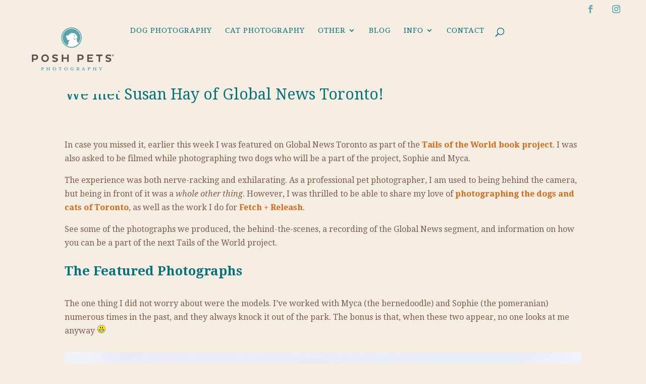

--- FILE ---
content_type: text/css
request_url: https://www.poshpetsphoto.com/wp-content/themes/divi-child/style.css?ver=4.27.5
body_size: -179
content:
/*
 Theme Name:     Divi Child Theme
 Theme URI:      http://hyperlinkcode.com/blog/?p=1021
 Description:    A bare-bones child theme for use with Divi Theme from Wordpress. To use this Child Theme, you must have Divi parent theme installed.
 Author:         Tracey Nichols
 Author URI:     http://www.wovenwebsites.com
 Template:       Divi
 Version:        1.0.0
*/

/* Add Custom CSS after this line */
